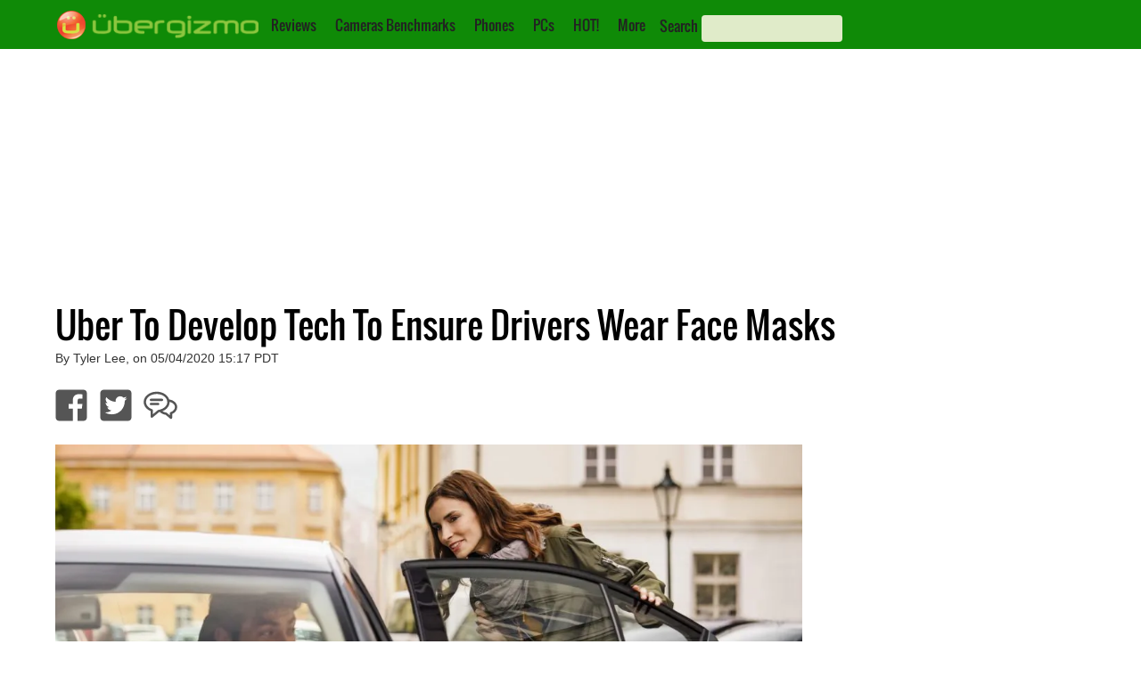

--- FILE ---
content_type: text/html; charset=utf-8
request_url: https://www.google.com/recaptcha/api2/aframe
body_size: 268
content:
<!DOCTYPE HTML><html><head><meta http-equiv="content-type" content="text/html; charset=UTF-8"></head><body><script nonce="1_9GXrLllZ2VEeqq55Lzrg">/** Anti-fraud and anti-abuse applications only. See google.com/recaptcha */ try{var clients={'sodar':'https://pagead2.googlesyndication.com/pagead/sodar?'};window.addEventListener("message",function(a){try{if(a.source===window.parent){var b=JSON.parse(a.data);var c=clients[b['id']];if(c){var d=document.createElement('img');d.src=c+b['params']+'&rc='+(localStorage.getItem("rc::a")?sessionStorage.getItem("rc::b"):"");window.document.body.appendChild(d);sessionStorage.setItem("rc::e",parseInt(sessionStorage.getItem("rc::e")||0)+1);localStorage.setItem("rc::h",'1768350393578');}}}catch(b){}});window.parent.postMessage("_grecaptcha_ready", "*");}catch(b){}</script></body></html>